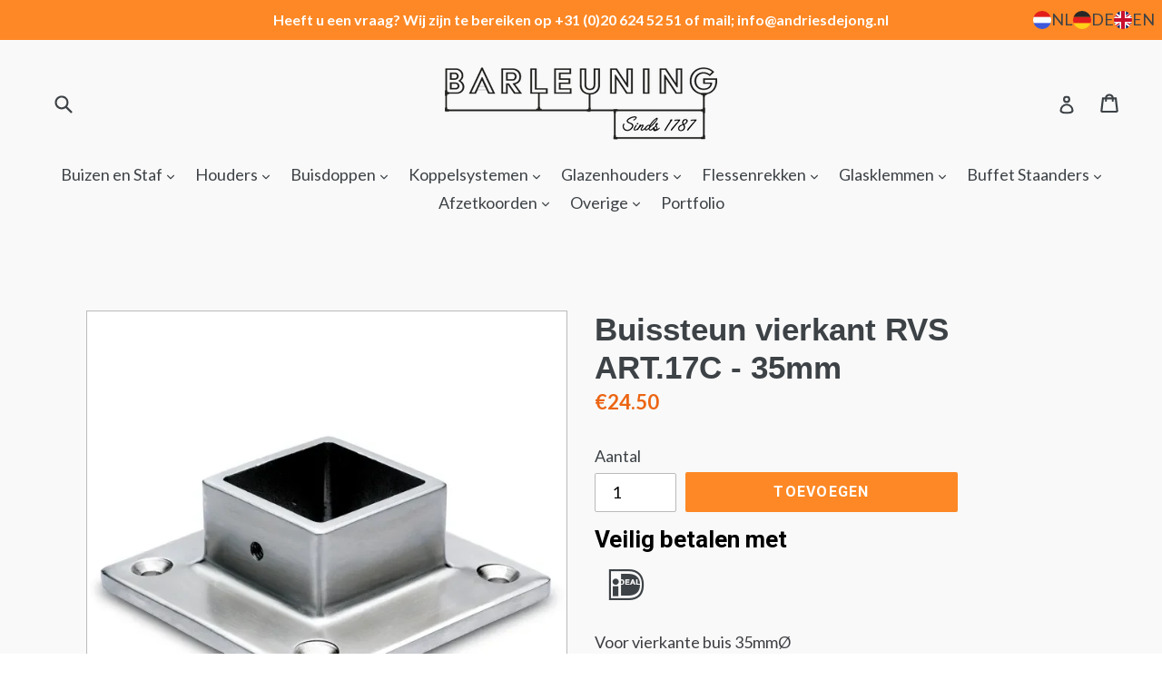

--- FILE ---
content_type: text/javascript
request_url: https://barleuning.nl/cdn/shop/t/11/assets/custom.js?v=69526109755399390181735554660
body_size: -351
content:
document.addEventListener("DOMContentLoaded",function(){console.log("test"),customElements.get("localization-form")||customElements.define("localization-form",class extends HTMLElement{constructor(){super(),this.elements={input:this.querySelector('input[name="locale_code"], input[name="country_code"]'),button:this.querySelector("[data-lang-button]"),panel:this.querySelector("[data-lang-list]")},this.addEventListener("keyup",this.onContainerKeyUp.bind(this)),this.querySelectorAll("a").forEach(item=>item.addEventListener("click",this.onItemClick.bind(this)))}onContainerKeyUp(event){event.code.toUpthemeperCase()==="ESCAPE"&&this.elements.button.getAttribute("aria-expanded")!="false"&&(this.hidePanel(),event.stopPropagation(),this.elements.button.focus())}onItemClick(event){event.preventDefault();const form=this.querySelector("form");this.elements.input.value=event.currentTarget.dataset.value,form&&form.submit()}})});
//# sourceMappingURL=/cdn/shop/t/11/assets/custom.js.map?v=69526109755399390181735554660
